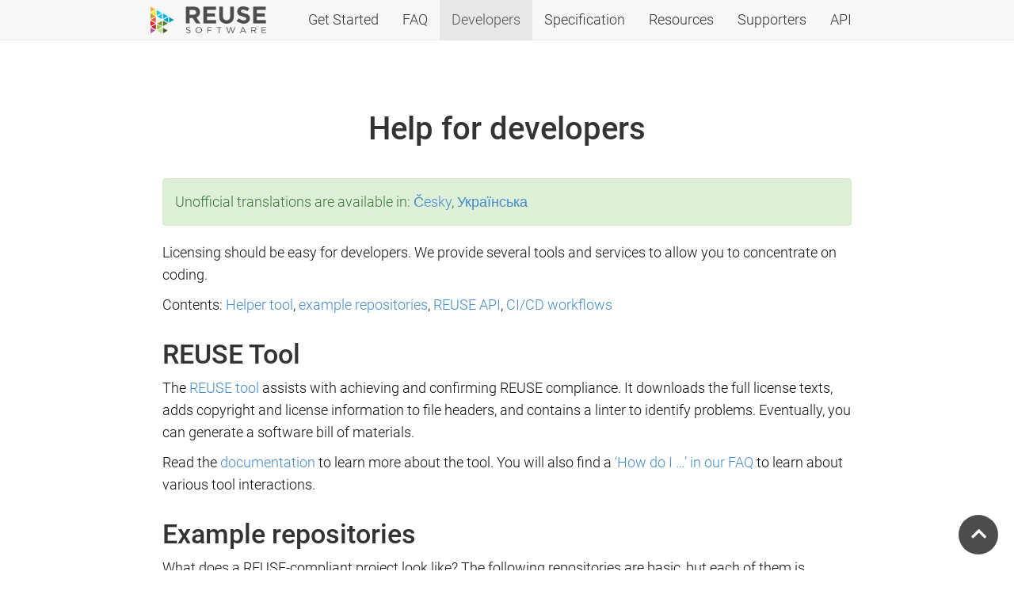

--- FILE ---
content_type: text/html
request_url: https://reuse.software/dev/
body_size: 27662
content:


<!DOCTYPE html>
<html>
<head>
    <meta charset="utf-8">
    <meta http-equiv="X-UA-Compatible" content="IE=edge">
    <meta name="viewport" content="width=device-width, initial-scale=1">
    <meta name="description" content="We make licensing easy for humans and machines alike. REUSE solves a fundamental issue that Free Software licensing has at the very source. Adopting our recommendations is as easy as one-two-three!">
    <meta name="author" content="Free Software Foundation Europe">
    <meta name="keywords" content="reuse, free software, open source, foss, floss, license, licensing, copyright, git, tool, automate, easy, git">

    <!-- Open Graph meta-data (e.g. Facebook) -->
    <meta property="og:title" content="Help for developers | REUSE"/>
    <meta property="og:url" content="https://reuse.software/dev/"/>
    <meta property="og:image" content="https://reuse.software/img/reuse.png"/>
    <meta property="og:description" content="We make licensing easy for humans and machines alike. REUSE solves a fundamental issue that Free Software licensing has at the very source. Adopting our recommendations is as easy as one-two-three!"/>
    <meta property="og:locale" content="en"/>

    <!-- Twitter meta-data -->
    <meta name="twitter:card" content="summary_large_image"/>
    <meta name="twitter:site" content="@fsfe"/>
    <meta name="twitter:title" content="Help for developers | REUSE"/>
    <meta name="twitter:description" content="We make licensing easy for humans and machines alike. REUSE solves a fundamental issue that Free Software licensing has at the very source. Adopting our recommendations is as easy as one-two-three!"/>
    <meta name="twitter:image" content="https://reuse.software/img/reuse.png"/>
    <meta name="twitter:creator" content="@fsfe"/>

    <title>Help for developers | REUSE</title>

    <link rel="icon" type="image/png" href="/img/favicon.png?v=1e979df73cc8c32a054343bd7c485110">
    <link href="/css/bootstrap.min.css?v=1e979df73cc8c32a054343bd7c485110" rel="stylesheet">
    <link href="/css/landing-page.css?v=1e979df73cc8c32a054343bd7c485110" rel="stylesheet">
    <link href="/css/template.css?v=1e979df73cc8c32a054343bd7c485110" rel="stylesheet">
    <link href="/css/share.css?v=1e979df73cc8c32a054343bd7c485110" rel="stylesheet">
    <link href="/css/custom.css?v=1e979df73cc8c32a054343bd7c485110" rel="stylesheet">
    <link href="/fonts/roboto/roboto.css?v=1e979df73cc8c32a054343bd7c485110" rel="stylesheet">

    <link rel="stylesheet" type="text/css" href="/fonts/fontawesome/css/all.min.css?v=1e979df73cc8c32a054343bd7c485110" />

</head>
<body id="page-top">
<div id="wrap">



<nav class="navbar navbar-default navbar-fixed-top" role="navigation">
    <noscript><div class="noscript"><strong>Warning:</strong> Some interactive features will not work with JavaScript disabled.</div></noscript>
    <div class="container">
        
        <div class="navbar-header page-scroll">
            <button type="button" class="navbar-toggle collapsed" data-toggle="collapse" data-target="#bs-example-navbar-collapse-1">
                <span class="sr-only">Toggle navigation</span>
                <span class="icon-bar"></span>
                <span class="icon-bar"></span>
                <span class="icon-bar"></span>
            </button>
              <a class="page-scroll navbar-brand" href="/" title="REUSE">
                <img id="logo" src="/img/reuse-horizontal.png" />
              </a>
        </div>
        
        <div class="collapse navbar-collapse" id="bs-example-navbar-collapse-1">
            <ul class="nav navbar-nav navbar-right">
                <li class=""><a href="/tutorial/">Get Started</a></li>
                <li class=""><a href="/faq/">FAQ</a></li>
                <li class="active"><a href="/dev/">Developers</a></li>
                <li class=""><a href="/spec/">Specification</a></li>
                <li class=""><a href="/resources/">Resources</a></li>
                <li class=""><a href="/supporters/">Supporters</a></li>
                <li class=""><a href="https://api.reuse.software">API</a></li></ul>
        </div>
        
    </div>
    
</nav>
<div class="content-section-b">
  <div class="container page-dev">

<div class="content">
  <div class="clearfix"></div>
  
  <h1>Help for developers</h1>
  
   
    
    <div class="alert alert-success">
      <div id="translist">
        <p>Unofficial translations are available in:</p>
          <ul>
            <li><a href="/cs/dev/">Česky</a></li>
            <li><a href="/uk/dev/">Українська</a></li>
          </ul>
      </div>
    </div>
    

  <p>Licensing should be easy for developers. We provide several tools and services to allow you to concentrate on coding.</p>
<p>Contents: <a href="/dev/#tool">Helper tool</a>, <a href="/dev/#repos">example repositories</a>, <a href="/dev/#api">REUSE API</a>, <a href="/dev/#ci">CI/CD workflows</a></p>
<h2 id="tool">REUSE Tool</h2>
<p>The <a href="https://codeberg.org/fsfe/reuse-tool">REUSE tool</a> assists with achieving and
confirming REUSE compliance. It downloads the full license texts, adds copyright
and license information to file headers, and contains a linter to identify
problems. Eventually, you can generate a software bill of materials.</p>
<p>Read the <a href="https://reuse.readthedocs.io">documentation</a> to learn more about the
tool. You will also find a <a href="/faq/#howto">&lsquo;How do I &hellip;&rsquo; in our FAQ</a> to learn about various tool interactions.</p>
<h2 id="repos">Example repositories</h2>
<p>What does a REUSE-compliant project look like? The following repositories are basic, but each of them is REUSE-compliant. We make them available to demonstrate how REUSE works in practice.</p>
<ul>
<li><a href="https://codeberg.org/fsfe/reuse-tutorial-example">reuse-tutorial-example</a> - a
REUSE-compliant repository that matches the example in <a href="/tutorial/">the tutorial</a>. Includes a non-compliant branch for testing.</li>
<li><a href="https://codeberg.org/fsfe/reuse-tool">reuse-tool</a> - the helper tool itself is
compliant, just like <a href="https://git.fsfe.org/reuse/">all other REUSE
repositories</a>.</li>
</ul>
<p>Consider registering your project with the <a href="/dev/#api">REUSE API</a> to include a
dynamic compliance badge.</p>
<h2 id="api">API</h2>
<p>The <a href="https://api.reuse.software">REUSE API</a> helps you to continuously check and
display compliance with the REUSE guidelines. You can include a badge indicating
the live status in your README file, and parse the output using the generated
JSON file.</p>
<p>This is how the badge will look like for a REUSE compliant project. You can
click on the badge to see more information: <a href="https://api.reuse.software/info/git.fsfe.org/reuse/api"><img alt="REUSE\nstatus" src="https://api.reuse.software/badge/git.fsfe.org/reuse/api"></a></p>
<p>The API is the perfect tool for everyone who wants to show that their repository
follows best practices in providing licensing and copyright information. It
allows third-party services to integrate the live REUSE status, and offers a
simple alternative for people who do not want to install the <a href="/dev/#tool">REUSE tool</a>
for a first quick check.</p>
<p>As everything else in REUSE, the API is <a href="https://git.fsfe.org/reuse/api">publicly
available</a> under Free Software licenses.</p>
<h2 id="pre-commit-hook">Pre-commit hook</h2>
<p>You can automatically run <code>reuse lint</code> on every commit as a pre-commit hook for
Git. This uses <a href="https://pre-commit.com/">pre-commit</a>. Once you <a href="https://pre-commit.com/#install">have it
installed</a>, add this to the
<code>.pre-commit-config.yaml</code> in your repository:</p>
<div class="highlight"><pre tabindex="0" style="background-color:#f8f8f8;-moz-tab-size:4;-o-tab-size:4;tab-size:4;"><code class="language-yaml" data-lang="yaml"><span style="display:flex;"><span><span style="color:#080;font-style:italic"># SPDX-FileCopyrightText: 2020 Free Software Foundation Europe e.V.</span><span style="color:#bbb">
</span></span></span><span style="display:flex;"><span><span style="color:#bbb"></span><span style="color:#080;font-style:italic"># SPDX-License-Identifier: CC0-1.0</span><span style="color:#bbb">
</span></span></span><span style="display:flex;"><span><span style="color:#bbb"></span><span style="color:#008000;font-weight:bold">repos</span>:<span style="color:#bbb">
</span></span></span><span style="display:flex;"><span><span style="color:#bbb">  </span>- <span style="color:#008000;font-weight:bold">repo</span>:<span style="color:#bbb"> </span>https://codeberg.org/fsfe/reuse-tool<span style="color:#bbb">
</span></span></span><span style="display:flex;"><span><span style="color:#bbb">    </span><span style="color:#008000;font-weight:bold">rev</span>:<span style="color:#bbb"> </span>v6.2.0<span style="color:#bbb">
</span></span></span><span style="display:flex;"><span><span style="color:#bbb">    </span><span style="color:#008000;font-weight:bold">hooks</span>:<span style="color:#bbb">
</span></span></span><span style="display:flex;"><span><span style="color:#bbb">      </span>- <span style="color:#008000;font-weight:bold">id</span>:<span style="color:#bbb"> </span>reuse<span style="color:#bbb">
</span></span></span></code></pre></div><p>Then run <code>pre-commit install</code>. Now, every time you commit, <code>reuse lint</code> is run
in the background, and will prevent your commit from going through if there was
an error.</p>
<h2 id="ci">Inclusion in CI/CD workflows</h2>
<p>REUSE can be easily integrated into your existing CI/CD processes to continuously test your repository and its changes for REUSE compliance.</p>
<p>The FSFE offers a Docker image which can be used in numerous CI solutions. Find a few examples below:</p>
<h3 id="dronewoodpecker-ci">Drone/Woodpecker CI</h3>
<p>Include the following snippet in your <code>.drone.yml</code> file or
<code>.woodpecker/reuse.yaml</code> file:</p>
<div class="highlight"><pre tabindex="0" style="background-color:#f8f8f8;-moz-tab-size:4;-o-tab-size:4;tab-size:4;"><code class="language-yaml" data-lang="yaml"><span style="display:flex;"><span><span style="color:#080;font-style:italic"># SPDX-FileCopyrightText: 2020 Free Software Foundation Europe e.V.</span><span style="color:#bbb">
</span></span></span><span style="display:flex;"><span><span style="color:#bbb"></span><span style="color:#080;font-style:italic"># SPDX-License-Identifier: CC0-1.0</span><span style="color:#bbb">
</span></span></span><span style="display:flex;"><span><span style="color:#bbb"></span><span style="color:#008000;font-weight:bold">steps</span>:<span style="color:#bbb">
</span></span></span><span style="display:flex;"><span><span style="color:#bbb">  </span>- <span style="color:#008000;font-weight:bold">name</span>:<span style="color:#bbb"> </span>reuse<span style="color:#bbb">
</span></span></span><span style="display:flex;"><span><span style="color:#bbb">    </span><span style="color:#008000;font-weight:bold">image</span>:<span style="color:#bbb"> </span>fsfe/reuse:latest<span style="color:#bbb">
</span></span></span></code></pre></div><p>More information about Drone at <a href="https://docs.drone.io">docs.drone.io</a>, and more
information about Woodpecker CI at
<a href="https://woodpecker-ci.org">woodpecker-ci.org</a>.</p>
<h3 id="forgejo-actions">Forgejo Actions</h3>
<p>Include the following snippet in your <code>.forgejo/workflows/reuse.yaml</code> file:</p>
<div class="highlight"><pre tabindex="0" style="background-color:#f8f8f8;-moz-tab-size:4;-o-tab-size:4;tab-size:4;"><code class="language-yaml" data-lang="yaml"><span style="display:flex;"><span><span style="color:#080;font-style:italic"># SPDX-FileCopyrightText: 2020 Free Software Foundation Europe e.V.</span><span style="color:#bbb">
</span></span></span><span style="display:flex;"><span><span style="color:#bbb"></span><span style="color:#080;font-style:italic"># SPDX-License-Identifier: CC0-1.0</span><span style="color:#bbb">
</span></span></span><span style="display:flex;"><span><span style="color:#bbb"></span><span style="color:#008000;font-weight:bold">name</span>:<span style="color:#bbb"> </span>REUSE compliance check<span style="color:#bbb">
</span></span></span><span style="display:flex;"><span><span style="color:#bbb"></span><span style="color:#008000;font-weight:bold">on</span>:<span style="color:#bbb"> </span>[push, pull_request]<span style="color:#bbb">
</span></span></span><span style="display:flex;"><span><span style="color:#bbb">
</span></span></span><span style="display:flex;"><span><span style="color:#bbb"></span><span style="color:#008000;font-weight:bold">jobs</span>:<span style="color:#bbb">
</span></span></span><span style="display:flex;"><span><span style="color:#bbb">  </span><span style="color:#008000;font-weight:bold">test</span>:<span style="color:#bbb">
</span></span></span><span style="display:flex;"><span><span style="color:#bbb">    </span><span style="color:#008000;font-weight:bold">runs-on</span>:<span style="color:#bbb"> </span>&lt;a tag for your runner&gt;<span style="color:#bbb">
</span></span></span><span style="display:flex;"><span><span style="color:#bbb">    </span><span style="color:#008000;font-weight:bold">container</span>:<span style="color:#bbb"> </span>fsfe/reuse:latest<span style="color:#bbb">
</span></span></span><span style="display:flex;"><span><span style="color:#bbb">    </span><span style="color:#008000;font-weight:bold">steps</span>:<span style="color:#bbb">
</span></span></span><span style="display:flex;"><span><span style="color:#bbb">      </span>- <span style="color:#008000;font-weight:bold">run</span>:<span style="color:#bbb"> </span>|<span style="color:#b44;font-style:italic">
</span></span></span><span style="display:flex;"><span><span style="color:#b44;font-style:italic">          apk add nodejs</span><span style="color:#bbb">          
</span></span></span><span style="display:flex;"><span><span style="color:#bbb">      </span>- <span style="color:#008000;font-weight:bold">uses</span>:<span style="color:#bbb"> </span>actions/checkout@v5<span style="color:#bbb">
</span></span></span><span style="display:flex;"><span><span style="color:#bbb">      </span>- <span style="color:#008000;font-weight:bold">name</span>:<span style="color:#bbb"> </span>Verify REUSE compliance<span style="color:#bbb">
</span></span></span><span style="display:flex;"><span><span style="color:#bbb">        </span><span style="color:#008000;font-weight:bold">run</span>:<span style="color:#bbb"> </span>|<span style="color:#b44;font-style:italic">
</span></span></span><span style="display:flex;"><span><span style="color:#b44;font-style:italic">          reuse lint</span><span style="color:#bbb">          
</span></span></span></code></pre></div><p>If your runner is not capable of running Docker containers, consider the
following snippet:</p>
<div class="highlight"><pre tabindex="0" style="background-color:#f8f8f8;-moz-tab-size:4;-o-tab-size:4;tab-size:4;"><code class="language-yaml" data-lang="yaml"><span style="display:flex;"><span><span style="color:#080;font-style:italic"># SPDX-FileCopyrightText: 2020 Free Software Foundation Europe e.V.</span><span style="color:#bbb">
</span></span></span><span style="display:flex;"><span><span style="color:#bbb"></span><span style="color:#080;font-style:italic"># SPDX-License-Identifier: CC0-1.0</span><span style="color:#bbb">
</span></span></span><span style="display:flex;"><span><span style="color:#bbb"></span><span style="color:#008000;font-weight:bold">name</span>:<span style="color:#bbb"> </span>REUSE compliance check<span style="color:#bbb">
</span></span></span><span style="display:flex;"><span><span style="color:#bbb"></span><span style="color:#008000;font-weight:bold">on</span>:<span style="color:#bbb"> </span>[push, pull_request]<span style="color:#bbb">
</span></span></span><span style="display:flex;"><span><span style="color:#bbb">
</span></span></span><span style="display:flex;"><span><span style="color:#bbb"></span><span style="color:#008000;font-weight:bold">jobs</span>:<span style="color:#bbb">
</span></span></span><span style="display:flex;"><span><span style="color:#bbb">  </span><span style="color:#008000;font-weight:bold">test</span>:<span style="color:#bbb">
</span></span></span><span style="display:flex;"><span><span style="color:#bbb">    </span><span style="color:#008000;font-weight:bold">runs-on</span>:<span style="color:#bbb"> </span>&lt;a tag for your runner&gt;<span style="color:#bbb">
</span></span></span><span style="display:flex;"><span><span style="color:#bbb">    </span><span style="color:#008000;font-weight:bold">steps</span>:<span style="color:#bbb">
</span></span></span><span style="display:flex;"><span><span style="color:#bbb">      </span>- <span style="color:#008000;font-weight:bold">run</span>:<span style="color:#bbb"> </span>|<span style="color:#b44;font-style:italic">
</span></span></span><span style="display:flex;"><span><span style="color:#b44;font-style:italic">          apt-get update
</span></span></span><span style="display:flex;"><span><span style="color:#b44;font-style:italic">          apt-get install -y pipx</span><span style="color:#bbb">          
</span></span></span><span style="display:flex;"><span><span style="color:#bbb">      </span>- <span style="color:#008000;font-weight:bold">uses</span>:<span style="color:#bbb"> </span>actions/checkout@v5<span style="color:#bbb">
</span></span></span><span style="display:flex;"><span><span style="color:#bbb">      </span>- <span style="color:#008000;font-weight:bold">name</span>:<span style="color:#bbb"> </span>Verify REUSE compliance<span style="color:#bbb">
</span></span></span><span style="display:flex;"><span><span style="color:#bbb">        </span><span style="color:#008000;font-weight:bold">run</span>:<span style="color:#bbb"> </span>|<span style="color:#b44;font-style:italic">
</span></span></span><span style="display:flex;"><span><span style="color:#b44;font-style:italic">          pipx run reuse lint</span><span style="color:#bbb">          
</span></span></span></code></pre></div><p>More information about Forgejo Actions at
<a href="https://forgejo.org/docs/latest/user/actions/">forgejo.org</a>.</p>
<h3 id="github-actions">GitHub Actions</h3>
<p>GitHub users can integrate the REUSE action in their workflow. Include the
following file as <code>.github/workflows/reuse.yaml</code>:</p>
<div class="highlight"><pre tabindex="0" style="background-color:#f8f8f8;-moz-tab-size:4;-o-tab-size:4;tab-size:4;"><code class="language-yaml" data-lang="yaml"><span style="display:flex;"><span><span style="color:#080;font-style:italic"># SPDX-FileCopyrightText: 2020 Free Software Foundation Europe e.V.</span><span style="color:#bbb">
</span></span></span><span style="display:flex;"><span><span style="color:#bbb"></span><span style="color:#080;font-style:italic"># SPDX-License-Identifier: CC0-1.0</span><span style="color:#bbb">
</span></span></span><span style="display:flex;"><span><span style="color:#bbb"></span><span style="color:#008000;font-weight:bold">name</span>:<span style="color:#bbb"> </span>REUSE compliance check<span style="color:#bbb">
</span></span></span><span style="display:flex;"><span><span style="color:#bbb"></span><span style="color:#008000;font-weight:bold">on</span>:<span style="color:#bbb"> </span>[push, pull_request]<span style="color:#bbb">
</span></span></span><span style="display:flex;"><span><span style="color:#bbb">
</span></span></span><span style="display:flex;"><span><span style="color:#bbb"></span><span style="color:#008000;font-weight:bold">jobs</span>:<span style="color:#bbb">
</span></span></span><span style="display:flex;"><span><span style="color:#bbb">  </span><span style="color:#008000;font-weight:bold">test</span>:<span style="color:#bbb">
</span></span></span><span style="display:flex;"><span><span style="color:#bbb">    </span><span style="color:#008000;font-weight:bold">runs-on</span>:<span style="color:#bbb"> </span>ubuntu-latest<span style="color:#bbb">
</span></span></span><span style="display:flex;"><span><span style="color:#bbb">    </span><span style="color:#008000;font-weight:bold">steps</span>:<span style="color:#bbb">
</span></span></span><span style="display:flex;"><span><span style="color:#bbb">      </span>- <span style="color:#008000;font-weight:bold">uses</span>:<span style="color:#bbb"> </span>actions/checkout@v5<span style="color:#bbb">
</span></span></span><span style="display:flex;"><span><span style="color:#bbb">      </span>- <span style="color:#008000;font-weight:bold">name</span>:<span style="color:#bbb"> </span>REUSE Compliance Check<span style="color:#bbb">
</span></span></span><span style="display:flex;"><span><span style="color:#bbb">        </span><span style="color:#008000;font-weight:bold">uses</span>:<span style="color:#bbb"> </span>fsfe/reuse-action@v6<span style="color:#bbb">
</span></span></span></code></pre></div><p>Visit the <a href="https://github.com/marketplace/actions/reuse-compliance-check">action&rsquo;s marketplace
page</a> for more
usage instructions.</p>
<p>More information about GitHub Actions at
<a href="https://docs.github.com/en/actions/">docs.github.com</a>.</p>
<h3 id="gitlab-cicd">GitLab CI/CD</h3>
<p>Include the following snippet in your <code>.gitlab-ci.yml</code> file:</p>
<div class="highlight"><pre tabindex="0" style="background-color:#f8f8f8;-moz-tab-size:4;-o-tab-size:4;tab-size:4;"><code class="language-yaml" data-lang="yaml"><span style="display:flex;"><span><span style="color:#080;font-style:italic"># SPDX-FileCopyrightText: 2020 Free Software Foundation Europe e.V.</span><span style="color:#bbb">
</span></span></span><span style="display:flex;"><span><span style="color:#bbb"></span><span style="color:#080;font-style:italic"># SPDX-License-Identifier: CC0-1.0</span><span style="color:#bbb">
</span></span></span><span style="display:flex;"><span><span style="color:#bbb"></span><span style="color:#008000;font-weight:bold">reuse</span>:<span style="color:#bbb">
</span></span></span><span style="display:flex;"><span><span style="color:#bbb">  </span><span style="color:#008000;font-weight:bold">image</span>:<span style="color:#bbb">
</span></span></span><span style="display:flex;"><span><span style="color:#bbb">    </span><span style="color:#008000;font-weight:bold">name</span>:<span style="color:#bbb"> </span>fsfe/reuse:latest<span style="color:#bbb">
</span></span></span><span style="display:flex;"><span><span style="color:#bbb">    </span><span style="color:#008000;font-weight:bold">entrypoint</span>:<span style="color:#bbb"> </span>[<span style="color:#b44">&#34;&#34;</span>]<span style="color:#bbb">
</span></span></span><span style="display:flex;"><span><span style="color:#bbb">  </span><span style="color:#008000;font-weight:bold">script</span>:<span style="color:#bbb">
</span></span></span><span style="display:flex;"><span><span style="color:#bbb">    </span>- reuse lint<span style="color:#bbb">
</span></span></span></code></pre></div><p>More information about GitLab&rsquo;s CI at
<a href="https://docs.gitlab.com/ci/">docs.gitlab.com</a>.</p>
<h3 id="travis-ci">Travis CI</h3>
<p>Include the following snippet in your <code>.travis.yml</code> file:</p>
<div class="highlight"><pre tabindex="0" style="background-color:#f8f8f8;-moz-tab-size:4;-o-tab-size:4;tab-size:4;"><code class="language-yaml" data-lang="yaml"><span style="display:flex;"><span><span style="color:#080;font-style:italic"># SPDX-FileCopyrightText: 2020 Free Software Foundation Europe e.V.</span><span style="color:#bbb">
</span></span></span><span style="display:flex;"><span><span style="color:#bbb"></span><span style="color:#080;font-style:italic"># SPDX-License-Identifier: CC0-1.0</span><span style="color:#bbb">
</span></span></span><span style="display:flex;"><span><span style="color:#bbb"></span><span style="color:#008000;font-weight:bold">language</span>:<span style="color:#bbb"> </span>minimal<span style="color:#bbb">
</span></span></span><span style="display:flex;"><span><span style="color:#bbb">
</span></span></span><span style="display:flex;"><span><span style="color:#bbb"></span><span style="color:#008000;font-weight:bold">services</span>:<span style="color:#bbb">
</span></span></span><span style="display:flex;"><span><span style="color:#bbb">  </span>- docker<span style="color:#bbb">
</span></span></span><span style="display:flex;"><span><span style="color:#bbb">
</span></span></span><span style="display:flex;"><span><span style="color:#bbb"></span><span style="color:#008000;font-weight:bold">before_install</span>:<span style="color:#bbb">
</span></span></span><span style="display:flex;"><span><span style="color:#bbb">  </span>- docker pull fsfe/reuse:latest<span style="color:#bbb">
</span></span></span><span style="display:flex;"><span><span style="color:#bbb">  </span>- docker run -v ${TRAVIS_BUILD_DIR}:/data fsfe/reuse:latest lint<span style="color:#bbb">
</span></span></span></code></pre></div><p>More information on Travis CI at <a href="https://travis-ci.com">travis-ci.com</a>.</p>

</div>

  </div> 
</div> 
</div> 

<footer>
    <div class="container">
      <div class="row">
        <div class="col-md-12">
          
<div class="social">
  <ul class="social-links"><li><a href="https://git.fsfe.org/reuse" title="Git" target="_blank"><i class="fab fa-git"></i></a></li>
    <li><a href="https://github.com/search?q=topic%3Areuse&#43;org%3Afsfe&amp;type=Repositories" title="Github" target="_blank"><i class="fab fa-github"></i></a></li>
    <li><a href="https://lists.fsfe.org/postorius/lists/reuse.lists.fsfe.org/" title="Email" target="_blank"><i class="fa fa-envelope"></i></a></li>
    <li><a href="https://mastodon.social/@fsfe" title="Mastodon" rel="me" target="_blank"><i class="fab fa-mastodon"></i></a></li>
    <li><a href="https://twitter.com/fsfe" title="Twitter" target="_blank"><i class="fab fa-twitter"></i></a></li>
    
  </ul>
</div>

        </div>
      </div>
      <div class="row">
        <div class="col-md-12">
          




<div class="orgs">
  <p class="text-muted">Selected supporters and adopters:</p>
  <ul>
    
    <li class="org">
      <img src="/img/organisations/gray/kde.png" title="KDE" >
    </li>
    
    <li class="org">
      <img src="/img/organisations/gray/linux.png" title="Linux Kernel" >
    </li>
    
    <li class="org">
      <img src="/img/organisations/gray/ngi0.png" title="Next Generation Internet Zero" width="150px" height="auto">
    </li>
    
    <li class="org">
      <img src="/img/organisations/gray/siemens.png" title="Siemens" width="200px" height="auto">
    </li>
    
  </ul>
</div>

        </div>
      </div>
      <div class="row">
        <div class="col-md-12">
          <p class="copyright text-muted small">Copyright &copy; 2026 <a href="https://fsfe.org/">Free Software Foundation Europe e.V.</a> – <a href="https://fsfe.org/about/legal/imprint.en.html">Imprint & Privacy</a>, <a href="https://fsfe.org/about/transparency-commitment.html">Transparency Committment</a></p>
          <p class="text-muted small">Unless stated otherwise, the content of the website is licensed under a <a rel="license" href="http://creativecommons.org/licenses/by-sa/4.0/">Creative Commons Attribution-ShareAlike 4.0 License</a>.</p>
        </div>
      </div>
    </div>
</footer>
<a class="page-scroll" href="#page-top" title="Scroll to top">
  <div id="scroll-to-top">
    <i class="fa fa-chevron-up" aria-hidden="true"></i>
  </div>
</a>

<script src="/js/jquery.min.js"></script>
<script src="/js/bootstrap.min.js"></script>
<script src="/js/anchorforid.js"></script>

</body>
</html>



--- FILE ---
content_type: text/css
request_url: https://reuse.software/css/landing-page.css?v=1e979df73cc8c32a054343bd7c485110
body_size: 2404
content:
/*
 * SPDX-License-Identifier: Apache-2.0
 * SPDX-FileCopyrightText: 2011-2014 Twitter, Inc.
 * SPDX-FileCopyrightText: 2015 Omar Abdelhafith <o.arrabi@me.com>
 * SPDX-FileCopyrightText: 2019 Free Software Foundation Europe e.V. <https://fsfe.org>
*/

body,
html {
    width: 100%;
    height: 100%;
    font-size: 17.5px;
    font-weight: 300;
    font-family: Roboto, Helvetica Neue, Helvetica, sans-serif;
}

.lead {
    font-size: 18px;
    font-weight: 400;
}

.intro-header {
    padding-top: 40px;
    text-align: center;
    color: #f8f8f8;
    margin-top: 4em;
}

.intro-image {
    height: 100%;
    min-height: 380px;
    margin-bottom: 1em;
}
.intro-image p {
    color: #555;
    width: 70%;
    min-width: 200px;
}
.intro-image img {
  width: 60%;
  min-width: 200px;
}

.intro-message {
    color: #333;
    text-align: left;
    padding-bottom: 1em;
}

.intro-message > h3 {
}

.intro-message > h1 {
    font-size: 5em;
}
.intro-message video {
  width: 100%;
}

.intro-subtext {
  color: #333;
}

.intro-divider {
    width: 400px;
    border-top: 1px solid #f8f8f8;
    border-bottom: 1px solid rgba(0,0,0,0.2);
}

.network-name {
    text-transform: uppercase;
    font-size: 14px;
    font-weight: 400;
    letter-spacing: 2px;
}

.container {
    max-width: 900px;
    line-height: 28px;
}
.container.index {
    max-width: 1170px;
}

.header-container {
    width: 100%;
}

.container ul {
    line-height: 1.6em;
}

.container pre {
    margin-top: 20px;
    margin-bottom: 20px;
    line-height: 1.6em;
}

.practices blockquote h2 {
    font-size: 2em;
    font-weight: 300;
    text-align: center;
}

.practices blockquote {
  width: 70%;
  display: block;
  padding: 9.5px;
  margin: 0 0 10px;
  margin-top: 2em;
  margin-left: 15%;
  font-size: 1em;
  line-height: 2em;
  color: #333;
  background-color: white;
  border: 1px solid #ccc;
  border-radius: 4px;
}

.content-section-a {
    padding: 50px 0;
    background-color: #f8f8f8;
}

.content-section-b {
    padding: 100px 0 50px 0;
    border-top: 1px solid #e7e7e7;
}

.section-heading {
    margin-bottom: 30px;
}

.section-heading-spacer {
    float: left;
    width: 200px;
    border-top: 3px solid #e7e7e7;
}

@media(max-width:1199px) {
    .container.index {
       width: 80%;
   }
}

footer {
    padding: 50px 0;
    background-color: #f8f8f8;
}

p.copyright {
    margin: 15px 0 0;
}


@media(max-width:1000px) {
    .intro-message > h1 {
        font-size: 3em;
    }

    .intro-divider {
        width: 100%;
    }

    .container {
       width: 95%;
   }

   .intro-message {
        text-align: center;
    }
}

@media(min-width:787px) {
  .intro-divider {
    margin: 30px auto;
  }
  .intro-message video {
    width: 70%;
  }
}


--- FILE ---
content_type: text/css
request_url: https://reuse.software/css/template.css?v=1e979df73cc8c32a054343bd7c485110
body_size: 363
content:
/*
 * SPDX-FileCopyrightText: 2015 Omar Abdelhafith <o.arrabi@me.com>
 * SPDX-FileCopyrightText: 2019 Free Software Foundation Europe e.V. <https://fsfe.org>
 * SPDX-License-Identifier: MIT
*/

.navbar {
    border-color: #e7e7e7;
}

.content-section-a,
footer,
.navbar {
  background-color: #f8f8f8;
  color: #111;
}

.navbar a:link,
.navbar-default .navbar-nav>li>a {
  color: #333;
}

.navbar a:hover,
.navbar-default .navbar-nav>li>a:hover {
  color: #111;
  background-color: #e7e7e7;
}

.content-section-b {
  background-color: white;
  color: #111;
}

body {
  color: #111;
}

.header-container h1,
.header-container h2,
.header-container h3,
.header-container h4 {
  color: #111;
}


--- FILE ---
content_type: text/css
request_url: https://reuse.software/css/share.css?v=1e979df73cc8c32a054343bd7c485110
body_size: 3907
content:
/*
* SPDX-FileCopyrightText: 2019 Free Software Foundation Europe e.V. <https://fsfe.org>
* SPDX-License-Identifier: AGPL-3.0-or-later
*/

.share-buttons.bottom {
  margin: 4em 0 -2em 0;
  font-size: 0.7em;
}
.share-buttons.bottom button.button,
.share-buttons.bottom label.button {
  display: inline-block;
  margin: 2.5px 5px 2.5px 0;
  color: #fff;
  font-weight: normal;
  font-size: 1em;
  line-height: normal;
  text-align: center;
  text-decoration: none;
  padding: 7px 7px 7px 20px;
  width: 19%;
  min-width: 90px;
  max-width: 110px;
  border: none;
  border-radius: 3px;
  background-position: left 5px center;
  background-repeat: no-repeat;
  background-size: 20px auto;
  opacity: 0.9;
  vertical-align: top;
}

.share-buttons.bottom .share-facebook {
  background-color: #3b5998;
  background-image: url("https://fsfe.org/graphics/services/facebook_white.png");
}
.share-buttons.bottom .share-facebook:hover {
  background-color: #143271 !important;
}
.share-buttons.bottom .share-twitter {
  background-color: #55acee;
  background-image: url("https://fsfe.org/graphics/services/twitter_white.png");
}
.share-buttons.bottom .share-twitter:hover {
  background-color: #338acc !important;
}
.share-buttons.bottom .share-gplus {
  background-color: #d34836;
  background-image: url("https://fsfe.org/graphics/services/gplus_white.png");
}
.share-buttons.bottom .share-gplus:hover {
  background-color: #b12614 !important;
}
.share-buttons.bottom .share-diaspora {
  background-color: #404040;
  background-image: url("https://fsfe.org/graphics/services/diaspora_white.png");
}
.share-buttons.bottom .share-diaspora:hover {
  background-color: #101010 !important;
}
.share-buttons.bottom .share-flattr {
  background-color: #7ea352;
  background-image: url("https://fsfe.org/graphics/services/flattr_white.png");
}
.share-buttons.bottom .share-flattr:hover {
  background-color: #5a7f2e !important;
}
.share-buttons.bottom .share-support {
  background-color: #202d79;
  background-image: url("https://fsfe.org/graphics/services/fsfe_white.png");
}
.share-buttons.bottom .share-support:hover {
  background-color: #0a1763 !important;
}
.share-buttons.bottom .share-reddit {
  background-color: #ff5700;
  background-image: url("https://fsfe.org/graphics/services/reddit_white.png");
}
.share-buttons.bottom .share-reddit:hover {
  background-color: #dd3500 !important;
}
.share-buttons.bottom .share-gnusocial {
  background-color: #a22430;
  background-image: url("https://fsfe.org/graphics/services/gnusocial_white.png");
}
.share-buttons.bottom .share-gnusocial:hover {
  background-color: #850713 !important;
}
.share-buttons.bottom .share-hnews {
  background-color: #ff6600;
  background-image: url("https://fsfe.org/graphics/services/hackernews_white.png");
}
.share-buttons.bottom .share-hnews:hover {
  background-color: #dd3500 !important;
}

/* Share buttons form layout and behaviour hacks */
.share-buttons input[type="radio"],
.share-buttons input[type="radio"] + span,
.share-buttons input[type="checkbox"],
.share-buttons input[type="checkbox"] + span {display: none;}
.share-buttons input[type="radio"]:checked + span,
.share-buttons input[type="checkbox"]:checked + span {
  position: absolute;
  margin-top: 3.5em; margin-left: -10em;
  padding: .5em;
  z-index: 3;
  background-color: #333;
  border-radius: .5em;
  display: inline-block;
}
.share-buttons input[type="radio"]:checked + span:before,
.share-buttons input[type="checkbox"]:checked + span:before {
  content: '';
  position: absolute;
  top: -1em;
  height: 0em; width: 0em;
  border-bottom: 1em solid #333;
  border-left: 1em solid transparent;
  border-right: 1em solid transparent;
  z-index: 3;
}
.share-buttons input[type="radio"] + span > *{ vertical-align: middle; }
.share-buttons input[type="radio"] + span > button {
  margin: 2.5px 0 2.5px 5px;
  min-width: 4em;
  padding: .25em;
  font-weight: normal;
  font-size: 1em;
  line-height: normal;
}
.share-buttons input[type="radio"] + span > label {
  position: fixed;
  top: 0; left: 0; right: 0; bottom: 0;
  z-index: -1;
  background-color: rgba(0, 0, 0, .5);
}

/* Separate share buttons form from possibly floating content */
form.share-buttons {
  clear: both;
}



--- FILE ---
content_type: text/css
request_url: https://reuse.software/css/custom.css?v=1e979df73cc8c32a054343bd7c485110
body_size: 6838
content:
/*
 * SPDX-License-Identifier: MIT
 * SPDX-FileCopyrightText: 2019 Free Software Foundation Europe e.V. <https://fsfe.org>
*/
/* NAVBAR */
img#logo {
  height: 100%;
}
.navbar-brand {
  padding: 8px 0;
}

/* The navbar is too wide with all the navbar items. */
/* https://stackoverflow.com/questions/19827605/how-to-change-bootstrap-navbar-collapse-breakpoin/* t *\/ */
/* SPDX-SnippetBegin */
/* SPDX-SnippetCopyrightText: 2016 Carol Skell */
/* SPDX-License-Identifier: CC-BY-SA-3.0 */
@media (max-width: 900px) {
  .navbar-header {
      float: none;
  }
  .navbar-left,.navbar-right {
      float: none !important;
  }
  .navbar-toggle {
      display: block;
  }
  .navbar-collapse {
      border-top: 1px solid transparent;
      box-shadow: inset 0 1px 0 rgba(255,255,255,0.1);
  }
  .navbar-fixed-top {
      top: 0;
      border-width: 0 0 1px;
  }
  .navbar-collapse.collapse {
      display: none!important;
  }
  .navbar-nav {
      float: none!important;
      margin-top: 7.5px;
  }
  .navbar-nav>li {
      float: none;
  }
  .navbar-nav>li>a {
      padding-top: 10px;
      padding-bottom: 10px;
  }
  .collapse.in{
      display:block !important;
  }
}
/* SPDX-SnippetEnd */


/* "Initiative by" info text on start */
.infotext.desktop {
  display: none;
}
.infotext {
  margin-top: 20px;
}
.infotext img {
  max-height: 42px;
  width: unset !important;
  vertical-align: bottom;
  display: inline !important;
  margin: 0 !important;
}
@media (min-width:900px) {
  .infotext.mobile {
    display: none;
  }
  .infotext.desktop {
    display: block;
  }
  .infotext {
    position: absolute;
    top: 80px;
    right: 20px;
    margin: 0;
  }
}

/* HEADLINES */
h1:first-of-type {
  margin: 1em 0 1em 0;
  text-align: center;
  font-size: 40px;
}
h1 { font-size: 40px; }
.page-faq h1:first-of-type { font-size: 40px; }
.page-faq h1 { font-size: 34px; }
h2 { font-size: 34px; padding-top: 20px;}
.page-faq h2 { font-size: 28px; }
h3 { font-size: 28px; }
.page-faq h3 { font-size: 24px; }
h1, h2, h3, h4, h5, h6 { color: #333; }
h2.subtitle {
  text-align: center;
  padding-top: 0px;
  margin-bottom: 30px;
}

/* SOCIAL BUTTONS */
.social-links {
  display: block;
  margin: 0 auto;
  padding: 0px;
  width: 100%;
  text-align: center;
  animation: fade 1s ease 1s both;
}
.social-links li {
  display: inline-block;
  padding: 5px;
  padding-top: 0;
  text-align: center;
}
.social-links li a {
  font-size: 20px;
  color: #666;
  padding: 10px;
  padding-bottom: 4px;
  transition: all .4s ease;
}
.social-links li a:hover {
  color: #000;
}
/* Scale social icons with hovering */
.social-links li a {
  font-size: 26px;
}
.social-links li a i {
  transform: scale(0.8);
  transition: transform .3s;
}
.social-links li a:hover i {
  transform: scale(1);
}

/* LANDING PAGE */
h1.title {
  margin-top: 0;
  font-weight: 300;
  letter-spacing: 3px;
  font-size: 46px;
  color: #4D4D4D;
}
.intro {
  font-size:20px;
}
.reuse-step {
  padding: 15px 0;
  line-height: 2em;
}
.reuse-step-no {
  font-size: 2em;
  font-weight: 700;
}
.reuse-step-text {
  font-size: 1.5em;
  font-weight: 400;
  overflow: hidden; /* do not wrap on small screens */
  color: #444;
}
.reuse-logo img {
  width: 100%;
  max-width: 300px;
  display: block;
  margin-left: auto;
  margin-right: auto;
}

/* Icon-Text grid */
.reuse-tops {
  margin-bottom: 15px;
}
.reuse-tops .icon {
  text-align: center;
}
.reuse-tops .fas,
.reuse-tops .far {
  font-size: 70px;
  color: #3394CE;
  color: #4D4D4D;
}
@media(max-width: 992px) {
  .reuse-step-no {
    float: left;
  }
}
@media(max-width: 768px) {
  div.reuse-tops {
    margin-top:40px;
  }
}

/* FOOTER */
footer {
  margin-top: 2em;
  padding: 20px 0;
  border-top: 1px solid #e7e7e7;
}
footer p {
  text-align: center;
}
footer a {
  color: #444;
}
footer a:hover {
  color: #111;
}
/* STICK FOOTER BOTTOM */
@media(min-width: 992px) {
  div#wrap {
    min-height: 100%;
    position: relative;
  }
  footer {
    width: 100%;
    bottom: 0;
    height: auto;
  }
  body {
    padding-bottom: 150px;
  }
}

/* TABLE OF CONTENTS */
/* improve placing, and move level look up by one */
div#toc nav#TableOfContents > ul {
  padding-left: 0px;
  list-style-type: none;
}
div#toc nav#TableOfContents > ul > li > a {
  font-weight: 700;
}
div#toc nav#TableOfContents > ul > li > ul {
  list-style-type: disc;
}
div#toc nav#TableOfContents > ul > li > ul > li > ul {
  list-style-type: circle;
}

/* +/- sign depending on accordion state */
div#toc a h4.panel-title:before {
    float: right !important;
    font-family: "Font Awesome 5 Free";
    content: "\f068";
    padding-right: 5px;
    font-weight: 900;
}
div#toc a.collapsed h4.panel-title:before {
    float: right !important;
    content: "\f067";
}
div#toc .panel-title,
div#toc a:hover,
div#toc a:active,
div#toc a:focus {
    text-decoration:none;
    color: #444;
}
/* Paddings, improve link clicks */
.panel-heading {
  padding: 0
}
div#toc .panel-title {
  padding: 10px 15px;
}

/* SUPPORTERS TABLE */
table.supporters {
  table-layout: fixed;
}

/* ORGANISATIONS SECTION IN FOOTER */
.orgs ul {
  display: block;
  position: relative;
  list-style: none;
  text-align: center;
  padding: 0;
}
.orgs ul li {
  display: inline-block;
  padding: 0px 10px;
}
.orgs ul li img {
  max-height: 50px;
}

/* MISC */
.noscript {
  background-color: #fcf8e3;
  border-bottom: 1px solid #faebcc;
  color: #8a6d3b;
  display: block;
  padding: 6px 12px;
  text-align: center;
}
/* Avoid scrollbar jumps in centering
 * see https://css-tricks.com/eliminate-jumps-in-horizontal-centering-by-forcing-a-scroll-bar/
 */
div#wrap {
  margin-left: calc(100vw - 100%);
}
@media(min-width:750px) {
  .vertical-align {
    display: flex;
    align-items: center;
  }
}
/* Scroll to top arrow */
#scroll-to-top {
  position: fixed;
  bottom: 20px;
  right: 20px;
  background: rgba(0, 0, 0, 0.7);
  width: 50px;
  height: 50px;
  text-decoration: none;
  border-radius: 50%;
}
#scroll-to-top i {
  color: #fff;
  margin: 0;
  position: relative;
  left: 16px;
  top: 13px;
  font-size: 22px;
}

/* Header links */
.header-link {
  float: left;
  padding-right: 4px;
  margin-left: -20px;
  fill: currentColor;
  transition: color .15s ease-in;
}

.header-link .fa {
  visibility: hidden;
  vertical-align: middle;
  font-size: 16px;
}

.header-link:hover .fa, h2:hover .header-link .fa, h3:hover .header-link .fa {
  visibility: visible;
  text-decoration: none;
}

/* Offset for anchor links with fixed navbar */
h2, h3, h4, h5, h6 {
  margin-top: -50px;
}
h2::before, h3::before, h4::before, h5::before, h6::before {
  height: 50px;
  content: "";
  display: block;
}
/* Make links in paragraphs above headlines clickable again */
p {
  position: relative;
  z-index: 1;
}

/* vertically center */
.vcenter {
  vertical-align: middle !important;
}

/* FORMS */
label {
  font-weight: 400;
}

/* TRANSLATION LIST */
#translist p, #translist ul, #translist ul li {
  display: inline;
}
#translist ul {
  list-style: none;
  padding-left: 0;
}

/* Append , unless last element */
#translist ul li:after {
  content: ", ";
}
#translist ul li:last-child:after {
  content: "";
}


--- FILE ---
content_type: text/javascript
request_url: https://reuse.software/js/anchorforid.js
body_size: 747
content:
/**
* Anchor for header ID
* 
* SPDX-License-Identifier: MIT
* SPDX-FileCopyrightText: 2014 Parker Moore <https://byparker.com>
* SPDX-FileCopyrightText: 2020 Free Software Foundation Europe <https://fsfe.org>
**/
var anchorForId = function (id) {
  var anchor = document.createElement("a");
  anchor.className = "header-link";
  anchor.href      = "#" + id;
  anchor.innerHTML = '<i class="fa fa-link" aria-hidden="true"></i>';
  return anchor;
};

var linkifyAnchors = function (level, containingElement) {
  var headers = containingElement.getElementsByTagName("h" + level);
  for (var h = 0; h < headers.length; h++) {
    var header = headers[h];

    if (typeof header.id !== "undefined" && header.id !== "") {
      header.appendChild(anchorForId(header.id));
    }
  }
};

document.onreadystatechange = function () {
  if (this.readyState === "complete") {
    var contentBlock = document.getElementsByClassName("content")[0]
    if (!contentBlock) {
      return;
    }
    for (var level = 2; level <= 4; level++) {
      linkifyAnchors(level, contentBlock);
    }
  }
};


--- FILE ---
content_type: image/svg+xml; charset=utf-8
request_url: https://api.reuse.software/badge/git.fsfe.org/reuse/api
body_size: 774
content:
<svg xmlns="http://www.w3.org/2000/svg" xmlns:xlink="http://www.w3.org/1999/xlink" width="110" height="20"><linearGradient id="b" x2="0" y2="100%"><stop offset="0" stop-color="#bbb" stop-opacity=".1"/><stop offset="1" stop-opacity=".1"/></linearGradient><clipPath id="a"><rect width="110" height="20" rx="3" fill="#fff"/></clipPath><g clip-path="url(#a)"><path fill="#555" d="M0 0h47v20H0z"/><path fill="#4c1" d="M47 0h63v20H47z"/><path fill="url(#b)" d="M0 0h110v20H0z"/></g><g fill="#fff" text-anchor="middle" font-family="DejaVu Sans,Verdana,Geneva,sans-serif" font-size="110"> <text x="245" y="150" fill="#010101" fill-opacity=".3" transform="scale(.1)" textLength="370">REUSE</text><text x="245" y="140" transform="scale(.1)" textLength="370">REUSE</text><text x="775" y="150" fill="#010101" fill-opacity=".3" transform="scale(.1)" textLength="530">compliant</text><text x="775" y="140" transform="scale(.1)" textLength="530">compliant</text></g> </svg>